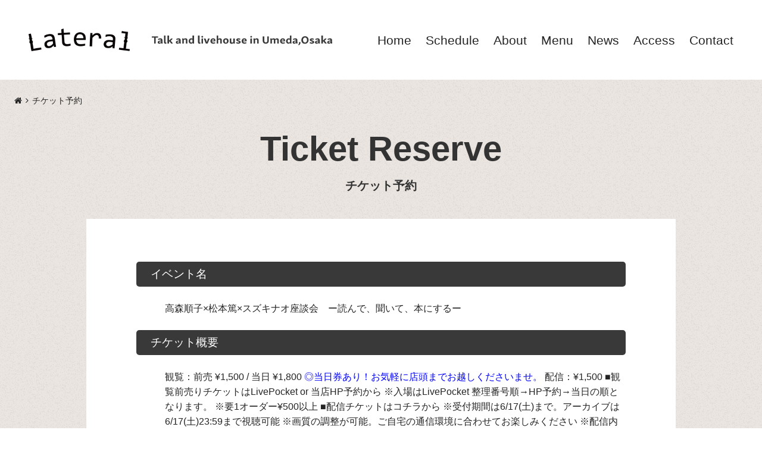

--- FILE ---
content_type: text/html; charset=UTF-8
request_url: https://lateral-osaka.com/ticket/?post_id=8365
body_size: 9701
content:
<!DOCTYPE html>
<html dir="ltr" lang="ja" prefix="og: https://ogp.me/ns#">
	<head>
		<meta charset="UTF-8" />
		
		<title>チケット予約 - 梅田 Lateral</title>

		<!-- All in One SEO 4.9.2 - aioseo.com -->
	<meta name="description" content="イベント名 高森順子×松本篤×スズキナオ座談会 ー読んで、聞いて、本にするー チケット概要 観覧：前売 ¥1," />
	<meta name="robots" content="max-image-preview:large" />
	<link rel="canonical" href="https://lateral-osaka.com/ticket/" />
	<meta name="generator" content="All in One SEO (AIOSEO) 4.9.2" />
		<meta property="og:locale" content="ja_JP" />
		<meta property="og:site_name" content="梅田 Lateral - Talk and livehouse in Umeda,Osaka" />
		<meta property="og:type" content="article" />
		<meta property="og:title" content="チケット予約 - 梅田 Lateral" />
		<meta property="og:description" content="イベント名 高森順子×松本篤×スズキナオ座談会 ー読んで、聞いて、本にするー チケット概要 観覧：前売 ¥1," />
		<meta property="og:url" content="https://lateral-osaka.com/ticket/" />
		<meta property="article:published_time" content="2021-02-10T07:50:18+00:00" />
		<meta property="article:modified_time" content="2021-02-17T01:29:53+00:00" />
		<meta name="twitter:card" content="summary" />
		<meta name="twitter:title" content="チケット予約 - 梅田 Lateral" />
		<meta name="twitter:description" content="イベント名 高森順子×松本篤×スズキナオ座談会 ー読んで、聞いて、本にするー チケット概要 観覧：前売 ¥1," />
		<script type="application/ld+json" class="aioseo-schema">
			{"@context":"https:\/\/schema.org","@graph":[{"@type":"BreadcrumbList","@id":"https:\/\/lateral-osaka.com\/ticket\/#breadcrumblist","itemListElement":[{"@type":"ListItem","@id":"https:\/\/lateral-osaka.com#listItem","position":1,"name":"\u30db\u30fc\u30e0","item":"https:\/\/lateral-osaka.com","nextItem":{"@type":"ListItem","@id":"https:\/\/lateral-osaka.com\/ticket\/#listItem","name":"\u30c1\u30b1\u30c3\u30c8\u4e88\u7d04"}},{"@type":"ListItem","@id":"https:\/\/lateral-osaka.com\/ticket\/#listItem","position":2,"name":"\u30c1\u30b1\u30c3\u30c8\u4e88\u7d04","previousItem":{"@type":"ListItem","@id":"https:\/\/lateral-osaka.com#listItem","name":"\u30db\u30fc\u30e0"}}]},{"@type":"Organization","@id":"https:\/\/lateral-osaka.com\/#organization","name":"\u6885\u7530 Lateral","description":"Talk and livehouse in Umeda,Osaka","url":"https:\/\/lateral-osaka.com\/"},{"@type":"WebPage","@id":"https:\/\/lateral-osaka.com\/ticket\/#webpage","url":"https:\/\/lateral-osaka.com\/ticket\/","name":"\u30c1\u30b1\u30c3\u30c8\u4e88\u7d04 - \u6885\u7530 Lateral","description":"\u30a4\u30d9\u30f3\u30c8\u540d \u9ad8\u68ee\u9806\u5b50\u00d7\u677e\u672c\u7be4\u00d7\u30b9\u30ba\u30ad\u30ca\u30aa\u5ea7\u8ac7\u4f1a \u30fc\u8aad\u3093\u3067\u3001\u805e\u3044\u3066\u3001\u672c\u306b\u3059\u308b\u30fc \u30c1\u30b1\u30c3\u30c8\u6982\u8981 \u89b3\u89a7\uff1a\u524d\u58f2 \u00a51,","inLanguage":"ja","isPartOf":{"@id":"https:\/\/lateral-osaka.com\/#website"},"breadcrumb":{"@id":"https:\/\/lateral-osaka.com\/ticket\/#breadcrumblist"},"datePublished":"2021-02-10T16:50:18+09:00","dateModified":"2021-02-17T10:29:53+09:00"},{"@type":"WebSite","@id":"https:\/\/lateral-osaka.com\/#website","url":"https:\/\/lateral-osaka.com\/","name":"\u6885\u7530 Lateral","description":"Talk and livehouse in Umeda,Osaka","inLanguage":"ja","publisher":{"@id":"https:\/\/lateral-osaka.com\/#organization"}}]}
		</script>
		<!-- All in One SEO -->

<link rel="alternate" type="application/rss+xml" title="梅田 Lateral &raquo; フィード" href="https://lateral-osaka.com/feed/" />
<link rel="alternate" type="application/rss+xml" title="梅田 Lateral &raquo; コメントフィード" href="https://lateral-osaka.com/comments/feed/" />
<link rel="alternate" title="oEmbed (JSON)" type="application/json+oembed" href="https://lateral-osaka.com/wp-json/oembed/1.0/embed?url=https%3A%2F%2Flateral-osaka.com%2Fticket%2F" />
<link rel="alternate" title="oEmbed (XML)" type="text/xml+oembed" href="https://lateral-osaka.com/wp-json/oembed/1.0/embed?url=https%3A%2F%2Flateral-osaka.com%2Fticket%2F&#038;format=xml" />
<style id='wp-img-auto-sizes-contain-inline-css' type='text/css'>
img:is([sizes=auto i],[sizes^="auto," i]){contain-intrinsic-size:3000px 1500px}
/*# sourceURL=wp-img-auto-sizes-contain-inline-css */
</style>
<link rel='stylesheet' id='mw-wp-form-css' href='https://lateral-osaka.com/wp-content/plugins/mw-wp-form/css/style.css?ver=6.9' type='text/css' media='all' />
<style id='wp-emoji-styles-inline-css' type='text/css'>

	img.wp-smiley, img.emoji {
		display: inline !important;
		border: none !important;
		box-shadow: none !important;
		height: 1em !important;
		width: 1em !important;
		margin: 0 0.07em !important;
		vertical-align: -0.1em !important;
		background: none !important;
		padding: 0 !important;
	}
/*# sourceURL=wp-emoji-styles-inline-css */
</style>
<style id='wp-block-library-inline-css' type='text/css'>
:root{--wp-block-synced-color:#7a00df;--wp-block-synced-color--rgb:122,0,223;--wp-bound-block-color:var(--wp-block-synced-color);--wp-editor-canvas-background:#ddd;--wp-admin-theme-color:#007cba;--wp-admin-theme-color--rgb:0,124,186;--wp-admin-theme-color-darker-10:#006ba1;--wp-admin-theme-color-darker-10--rgb:0,107,160.5;--wp-admin-theme-color-darker-20:#005a87;--wp-admin-theme-color-darker-20--rgb:0,90,135;--wp-admin-border-width-focus:2px}@media (min-resolution:192dpi){:root{--wp-admin-border-width-focus:1.5px}}.wp-element-button{cursor:pointer}:root .has-very-light-gray-background-color{background-color:#eee}:root .has-very-dark-gray-background-color{background-color:#313131}:root .has-very-light-gray-color{color:#eee}:root .has-very-dark-gray-color{color:#313131}:root .has-vivid-green-cyan-to-vivid-cyan-blue-gradient-background{background:linear-gradient(135deg,#00d084,#0693e3)}:root .has-purple-crush-gradient-background{background:linear-gradient(135deg,#34e2e4,#4721fb 50%,#ab1dfe)}:root .has-hazy-dawn-gradient-background{background:linear-gradient(135deg,#faaca8,#dad0ec)}:root .has-subdued-olive-gradient-background{background:linear-gradient(135deg,#fafae1,#67a671)}:root .has-atomic-cream-gradient-background{background:linear-gradient(135deg,#fdd79a,#004a59)}:root .has-nightshade-gradient-background{background:linear-gradient(135deg,#330968,#31cdcf)}:root .has-midnight-gradient-background{background:linear-gradient(135deg,#020381,#2874fc)}:root{--wp--preset--font-size--normal:16px;--wp--preset--font-size--huge:42px}.has-regular-font-size{font-size:1em}.has-larger-font-size{font-size:2.625em}.has-normal-font-size{font-size:var(--wp--preset--font-size--normal)}.has-huge-font-size{font-size:var(--wp--preset--font-size--huge)}.has-text-align-center{text-align:center}.has-text-align-left{text-align:left}.has-text-align-right{text-align:right}.has-fit-text{white-space:nowrap!important}#end-resizable-editor-section{display:none}.aligncenter{clear:both}.items-justified-left{justify-content:flex-start}.items-justified-center{justify-content:center}.items-justified-right{justify-content:flex-end}.items-justified-space-between{justify-content:space-between}.screen-reader-text{border:0;clip-path:inset(50%);height:1px;margin:-1px;overflow:hidden;padding:0;position:absolute;width:1px;word-wrap:normal!important}.screen-reader-text:focus{background-color:#ddd;clip-path:none;color:#444;display:block;font-size:1em;height:auto;left:5px;line-height:normal;padding:15px 23px 14px;text-decoration:none;top:5px;width:auto;z-index:100000}html :where(.has-border-color){border-style:solid}html :where([style*=border-top-color]){border-top-style:solid}html :where([style*=border-right-color]){border-right-style:solid}html :where([style*=border-bottom-color]){border-bottom-style:solid}html :where([style*=border-left-color]){border-left-style:solid}html :where([style*=border-width]){border-style:solid}html :where([style*=border-top-width]){border-top-style:solid}html :where([style*=border-right-width]){border-right-style:solid}html :where([style*=border-bottom-width]){border-bottom-style:solid}html :where([style*=border-left-width]){border-left-style:solid}html :where(img[class*=wp-image-]){height:auto;max-width:100%}:where(figure){margin:0 0 1em}html :where(.is-position-sticky){--wp-admin--admin-bar--position-offset:var(--wp-admin--admin-bar--height,0px)}@media screen and (max-width:600px){html :where(.is-position-sticky){--wp-admin--admin-bar--position-offset:0px}}

/*# sourceURL=wp-block-library-inline-css */
</style><style id='global-styles-inline-css' type='text/css'>
:root{--wp--preset--aspect-ratio--square: 1;--wp--preset--aspect-ratio--4-3: 4/3;--wp--preset--aspect-ratio--3-4: 3/4;--wp--preset--aspect-ratio--3-2: 3/2;--wp--preset--aspect-ratio--2-3: 2/3;--wp--preset--aspect-ratio--16-9: 16/9;--wp--preset--aspect-ratio--9-16: 9/16;--wp--preset--color--black: #000000;--wp--preset--color--cyan-bluish-gray: #abb8c3;--wp--preset--color--white: #ffffff;--wp--preset--color--pale-pink: #f78da7;--wp--preset--color--vivid-red: #cf2e2e;--wp--preset--color--luminous-vivid-orange: #ff6900;--wp--preset--color--luminous-vivid-amber: #fcb900;--wp--preset--color--light-green-cyan: #7bdcb5;--wp--preset--color--vivid-green-cyan: #00d084;--wp--preset--color--pale-cyan-blue: #8ed1fc;--wp--preset--color--vivid-cyan-blue: #0693e3;--wp--preset--color--vivid-purple: #9b51e0;--wp--preset--gradient--vivid-cyan-blue-to-vivid-purple: linear-gradient(135deg,rgb(6,147,227) 0%,rgb(155,81,224) 100%);--wp--preset--gradient--light-green-cyan-to-vivid-green-cyan: linear-gradient(135deg,rgb(122,220,180) 0%,rgb(0,208,130) 100%);--wp--preset--gradient--luminous-vivid-amber-to-luminous-vivid-orange: linear-gradient(135deg,rgb(252,185,0) 0%,rgb(255,105,0) 100%);--wp--preset--gradient--luminous-vivid-orange-to-vivid-red: linear-gradient(135deg,rgb(255,105,0) 0%,rgb(207,46,46) 100%);--wp--preset--gradient--very-light-gray-to-cyan-bluish-gray: linear-gradient(135deg,rgb(238,238,238) 0%,rgb(169,184,195) 100%);--wp--preset--gradient--cool-to-warm-spectrum: linear-gradient(135deg,rgb(74,234,220) 0%,rgb(151,120,209) 20%,rgb(207,42,186) 40%,rgb(238,44,130) 60%,rgb(251,105,98) 80%,rgb(254,248,76) 100%);--wp--preset--gradient--blush-light-purple: linear-gradient(135deg,rgb(255,206,236) 0%,rgb(152,150,240) 100%);--wp--preset--gradient--blush-bordeaux: linear-gradient(135deg,rgb(254,205,165) 0%,rgb(254,45,45) 50%,rgb(107,0,62) 100%);--wp--preset--gradient--luminous-dusk: linear-gradient(135deg,rgb(255,203,112) 0%,rgb(199,81,192) 50%,rgb(65,88,208) 100%);--wp--preset--gradient--pale-ocean: linear-gradient(135deg,rgb(255,245,203) 0%,rgb(182,227,212) 50%,rgb(51,167,181) 100%);--wp--preset--gradient--electric-grass: linear-gradient(135deg,rgb(202,248,128) 0%,rgb(113,206,126) 100%);--wp--preset--gradient--midnight: linear-gradient(135deg,rgb(2,3,129) 0%,rgb(40,116,252) 100%);--wp--preset--font-size--small: 13px;--wp--preset--font-size--medium: 20px;--wp--preset--font-size--large: 36px;--wp--preset--font-size--x-large: 42px;--wp--preset--spacing--20: 0.44rem;--wp--preset--spacing--30: 0.67rem;--wp--preset--spacing--40: 1rem;--wp--preset--spacing--50: 1.5rem;--wp--preset--spacing--60: 2.25rem;--wp--preset--spacing--70: 3.38rem;--wp--preset--spacing--80: 5.06rem;--wp--preset--shadow--natural: 6px 6px 9px rgba(0, 0, 0, 0.2);--wp--preset--shadow--deep: 12px 12px 50px rgba(0, 0, 0, 0.4);--wp--preset--shadow--sharp: 6px 6px 0px rgba(0, 0, 0, 0.2);--wp--preset--shadow--outlined: 6px 6px 0px -3px rgb(255, 255, 255), 6px 6px rgb(0, 0, 0);--wp--preset--shadow--crisp: 6px 6px 0px rgb(0, 0, 0);}:where(.is-layout-flex){gap: 0.5em;}:where(.is-layout-grid){gap: 0.5em;}body .is-layout-flex{display: flex;}.is-layout-flex{flex-wrap: wrap;align-items: center;}.is-layout-flex > :is(*, div){margin: 0;}body .is-layout-grid{display: grid;}.is-layout-grid > :is(*, div){margin: 0;}:where(.wp-block-columns.is-layout-flex){gap: 2em;}:where(.wp-block-columns.is-layout-grid){gap: 2em;}:where(.wp-block-post-template.is-layout-flex){gap: 1.25em;}:where(.wp-block-post-template.is-layout-grid){gap: 1.25em;}.has-black-color{color: var(--wp--preset--color--black) !important;}.has-cyan-bluish-gray-color{color: var(--wp--preset--color--cyan-bluish-gray) !important;}.has-white-color{color: var(--wp--preset--color--white) !important;}.has-pale-pink-color{color: var(--wp--preset--color--pale-pink) !important;}.has-vivid-red-color{color: var(--wp--preset--color--vivid-red) !important;}.has-luminous-vivid-orange-color{color: var(--wp--preset--color--luminous-vivid-orange) !important;}.has-luminous-vivid-amber-color{color: var(--wp--preset--color--luminous-vivid-amber) !important;}.has-light-green-cyan-color{color: var(--wp--preset--color--light-green-cyan) !important;}.has-vivid-green-cyan-color{color: var(--wp--preset--color--vivid-green-cyan) !important;}.has-pale-cyan-blue-color{color: var(--wp--preset--color--pale-cyan-blue) !important;}.has-vivid-cyan-blue-color{color: var(--wp--preset--color--vivid-cyan-blue) !important;}.has-vivid-purple-color{color: var(--wp--preset--color--vivid-purple) !important;}.has-black-background-color{background-color: var(--wp--preset--color--black) !important;}.has-cyan-bluish-gray-background-color{background-color: var(--wp--preset--color--cyan-bluish-gray) !important;}.has-white-background-color{background-color: var(--wp--preset--color--white) !important;}.has-pale-pink-background-color{background-color: var(--wp--preset--color--pale-pink) !important;}.has-vivid-red-background-color{background-color: var(--wp--preset--color--vivid-red) !important;}.has-luminous-vivid-orange-background-color{background-color: var(--wp--preset--color--luminous-vivid-orange) !important;}.has-luminous-vivid-amber-background-color{background-color: var(--wp--preset--color--luminous-vivid-amber) !important;}.has-light-green-cyan-background-color{background-color: var(--wp--preset--color--light-green-cyan) !important;}.has-vivid-green-cyan-background-color{background-color: var(--wp--preset--color--vivid-green-cyan) !important;}.has-pale-cyan-blue-background-color{background-color: var(--wp--preset--color--pale-cyan-blue) !important;}.has-vivid-cyan-blue-background-color{background-color: var(--wp--preset--color--vivid-cyan-blue) !important;}.has-vivid-purple-background-color{background-color: var(--wp--preset--color--vivid-purple) !important;}.has-black-border-color{border-color: var(--wp--preset--color--black) !important;}.has-cyan-bluish-gray-border-color{border-color: var(--wp--preset--color--cyan-bluish-gray) !important;}.has-white-border-color{border-color: var(--wp--preset--color--white) !important;}.has-pale-pink-border-color{border-color: var(--wp--preset--color--pale-pink) !important;}.has-vivid-red-border-color{border-color: var(--wp--preset--color--vivid-red) !important;}.has-luminous-vivid-orange-border-color{border-color: var(--wp--preset--color--luminous-vivid-orange) !important;}.has-luminous-vivid-amber-border-color{border-color: var(--wp--preset--color--luminous-vivid-amber) !important;}.has-light-green-cyan-border-color{border-color: var(--wp--preset--color--light-green-cyan) !important;}.has-vivid-green-cyan-border-color{border-color: var(--wp--preset--color--vivid-green-cyan) !important;}.has-pale-cyan-blue-border-color{border-color: var(--wp--preset--color--pale-cyan-blue) !important;}.has-vivid-cyan-blue-border-color{border-color: var(--wp--preset--color--vivid-cyan-blue) !important;}.has-vivid-purple-border-color{border-color: var(--wp--preset--color--vivid-purple) !important;}.has-vivid-cyan-blue-to-vivid-purple-gradient-background{background: var(--wp--preset--gradient--vivid-cyan-blue-to-vivid-purple) !important;}.has-light-green-cyan-to-vivid-green-cyan-gradient-background{background: var(--wp--preset--gradient--light-green-cyan-to-vivid-green-cyan) !important;}.has-luminous-vivid-amber-to-luminous-vivid-orange-gradient-background{background: var(--wp--preset--gradient--luminous-vivid-amber-to-luminous-vivid-orange) !important;}.has-luminous-vivid-orange-to-vivid-red-gradient-background{background: var(--wp--preset--gradient--luminous-vivid-orange-to-vivid-red) !important;}.has-very-light-gray-to-cyan-bluish-gray-gradient-background{background: var(--wp--preset--gradient--very-light-gray-to-cyan-bluish-gray) !important;}.has-cool-to-warm-spectrum-gradient-background{background: var(--wp--preset--gradient--cool-to-warm-spectrum) !important;}.has-blush-light-purple-gradient-background{background: var(--wp--preset--gradient--blush-light-purple) !important;}.has-blush-bordeaux-gradient-background{background: var(--wp--preset--gradient--blush-bordeaux) !important;}.has-luminous-dusk-gradient-background{background: var(--wp--preset--gradient--luminous-dusk) !important;}.has-pale-ocean-gradient-background{background: var(--wp--preset--gradient--pale-ocean) !important;}.has-electric-grass-gradient-background{background: var(--wp--preset--gradient--electric-grass) !important;}.has-midnight-gradient-background{background: var(--wp--preset--gradient--midnight) !important;}.has-small-font-size{font-size: var(--wp--preset--font-size--small) !important;}.has-medium-font-size{font-size: var(--wp--preset--font-size--medium) !important;}.has-large-font-size{font-size: var(--wp--preset--font-size--large) !important;}.has-x-large-font-size{font-size: var(--wp--preset--font-size--x-large) !important;}
/*# sourceURL=global-styles-inline-css */
</style>

<style id='classic-theme-styles-inline-css' type='text/css'>
/*! This file is auto-generated */
.wp-block-button__link{color:#fff;background-color:#32373c;border-radius:9999px;box-shadow:none;text-decoration:none;padding:calc(.667em + 2px) calc(1.333em + 2px);font-size:1.125em}.wp-block-file__button{background:#32373c;color:#fff;text-decoration:none}
/*# sourceURL=/wp-includes/css/classic-themes.min.css */
</style>
<link rel='stylesheet' id='base-css' href='https://lateral-osaka.com/wp-content/themes/lateral-osaka/css/base.css?ver=20250401025748' type='text/css' media='all' />
<link rel='stylesheet' id='style-design.css-css' href='https://lateral-osaka.com/wp-content/themes/lateral-osaka/css/style-design.css?ver=20210901012031' type='text/css' media='all' />
<!--n2css--><!--n2js--><script type="text/javascript" src="https://lateral-osaka.com/wp-includes/js/jquery/jquery.min.js?ver=3.7.1" id="jquery-core-js"></script>
<script type="text/javascript" src="https://lateral-osaka.com/wp-includes/js/jquery/jquery-migrate.min.js?ver=3.4.1" id="jquery-migrate-js"></script>
<script type="text/javascript" src="https://lateral-osaka.com/wp-content/themes/lateral-osaka/js/main.min.js?ver=20210603072708" id="main-js-js"></script>
<link rel="https://api.w.org/" href="https://lateral-osaka.com/wp-json/" /><link rel="alternate" title="JSON" type="application/json" href="https://lateral-osaka.com/wp-json/wp/v2/pages/133" /><link rel="EditURI" type="application/rsd+xml" title="RSD" href="https://lateral-osaka.com/xmlrpc.php?rsd" />
<meta name="generator" content="WordPress 6.9" />
<link rel='shortlink' href='https://lateral-osaka.com/?p=133' />
<meta name="viewport" content="width=device-width, initial-scale=1.0">
<!-- Google Tag Manager -->
<script>(function(w,d,s,l,i){w[l]=w[l]||[];w[l].push({'gtm.start':
new Date().getTime(),event:'gtm.js'});var f=d.getElementsByTagName(s)[0],
j=d.createElement(s),dl=l!='dataLayer'?'&l='+l:'';j.async=true;j.src=
'https://www.googletagmanager.com/gtm.js?id='+i+dl;f.parentNode.insertBefore(j,f);
})(window,document,'script','dataLayer','GTM-5VL453Z');</script>
<!-- End Google Tag Manager -->
<meta property="og:title" content="チケット予約">
<meta property="og:description" content="">
<meta property="og:type" content="article">
<meta property="og:url" content="https://lateral-osaka.com/ticket/">
<meta property="og:image" content="https://lateral-osaka.com/wp-content/themes/lateral-osaka/img/ogp_image.png">
<meta property="og:site_name" content="梅田 Lateral">
<meta name="twitter:card" content="summary_large_image">
<meta property="twitter:title" content="チケット予約" />
<meta property="twitter:description" content="" />
<meta property="twitter:image" content="https://lateral-osaka.com/wp-content/themes/lateral-osaka/img/ogp_image.png" />
<meta property="og:locale" content="ja_JP">
<link rel="icon" href="https://lateral-osaka.com/wp-content/uploads/2021/02/cropped-favicon-150x150.png" sizes="32x32" />
<link rel="icon" href="https://lateral-osaka.com/wp-content/uploads/2021/02/cropped-favicon-300x300.png" sizes="192x192" />
<link rel="apple-touch-icon" href="https://lateral-osaka.com/wp-content/uploads/2021/02/cropped-favicon-300x300.png" />
<meta name="msapplication-TileImage" content="https://lateral-osaka.com/wp-content/uploads/2021/02/cropped-favicon-300x300.png" />
		<link rel="stylesheet" href="https://lateral-osaka.com/wp-content/themes/lateral-osaka/css/lightbox.min.css">
		<script src="https://lateral-osaka.com/wp-content/themes/lateral-osaka/js/lightbox.min.js"></script>
	</head>
	<body class="wp-singular page-template-default page page-id-133 page-parent wp-embed-responsive wp-theme-lateral-osaka my_css_style">
		<!-- Google Tag Manager (noscript) -->
<noscript><iframe src="https://www.googletagmanager.com/ns.html?id=GTM-5VL453Z"
height="0" width="0" style="display:none;visibility:hidden"></iframe></noscript>
<!-- End Google Tag Manager (noscript) -->
				
		<div id="wrapper">
			
						
			<header role="banner">
				<div class="outer">
					<div class="inner">
						
						<div class="logo logo_img"><a href="https://lateral-osaka.com"><img src="https://lateral-osaka.com/wp-content/uploads/2021/02/logo@2x.png" alt="梅田 Lateral"></a></div>												
						<div class="description">
							<div class="description_inner">Talk and livehouse in Umeda,Osaka</div>
						</div>
						
						<div class="fixed_menu">
							<div id="menu_button" class="menu-trigger-wraper">
								<span class="menu-trigger">
									<span></span>
									<span></span>
									<span></span>
								</span>
							</div>
						</div>
						
						<nav role="navigation">
							<div class="outer">
								<div class="inner">
									
									<div class="menu-global-menu-container"><ul id="menu-global-menu" class="menu"><li id="menu-item-64" class="menu-item menu-item-type-custom menu-item-object-custom menu-item-home menu-item-64"><a href="https://lateral-osaka.com/"><span class="menu-global-menu-title">トップページ</span><span class="menu-global-menu-attrtitle">Home</span></a></li>
<li id="menu-item-75" class="menu-item menu-item-type-custom menu-item-object-custom menu-item-75"><a href="https://lateral-osaka.com/schedule/"><span class="menu-global-menu-title">スケジュール</span><span class="menu-global-menu-attrtitle">Schedule</span></a></li>
<li id="menu-item-156" class="menu-item menu-item-type-post_type menu-item-object-page menu-item-has-children menu-item-156"><a href="https://lateral-osaka.com/about/"><span class="menu-global-menu-title">梅田Lateralについて</span><span class="menu-global-menu-attrtitle">About</span></a>
<ul class="sub-menu">
	<li id="menu-item-2140" class="aboutlateral menu-item menu-item-type-custom menu-item-object-custom menu-item-2140"><a href="https://lateral-osaka.com/about#about"><span class="menu-global-menu-title">梅田Lateralについて</span><span class="menu-global-menu-attrtitle">梅田Lateralについて</span></a></li>
	<li id="menu-item-2141" class="menu-item menu-item-type-custom menu-item-object-custom menu-item-2141"><a href="https://lateral-osaka.com/about#equipment_item"><span class="menu-global-menu-title">機材リスト</span><span class="menu-global-menu-attrtitle">機材リスト</span></a></li>
</ul>
</li>
<li id="menu-item-8498" class="menu-item menu-item-type-post_type menu-item-object-page menu-item-8498"><a href="https://lateral-osaka.com/menu/"><span class="menu-global-menu-title">メニュー</span><span class="menu-global-menu-attrtitle">Menu</span></a></li>
<li id="menu-item-74" class="menu-item menu-item-type-taxonomy menu-item-object-category menu-item-74"><a href="https://lateral-osaka.com/category/notice/"><span class="menu-global-menu-title">お知らせ</span><span class="menu-global-menu-attrtitle">News</span></a></li>
<li id="menu-item-160" class="menu-item menu-item-type-custom menu-item-object-custom menu-item-home menu-item-160"><a href="https://lateral-osaka.com/#access"><span class="menu-global-menu-title">アクセス</span><span class="menu-global-menu-attrtitle">Access</span></a></li>
<li id="menu-item-65" class="menu-item menu-item-type-post_type menu-item-object-page menu-item-65"><a href="https://lateral-osaka.com/contact/"><span class="menu-global-menu-title">お問い合わせ</span><span class="menu-global-menu-attrtitle">Contact</span></a></li>
</ul></div>									
									<div class="sns_icons"><div class="sns_icon twitter"><a href="https://twitter.com/Lateral_osaka" target="_blank"><svg xmlns="http://www.w3.org/2000/svg" width="24" height="24" viewBox="0 0 24 24"><path d="M12 0c-6.627 0-12 5.373-12 12s5.373 12 12 12 12-5.373 12-12-5.373-12-12-12zm6.066 9.645c.183 4.04-2.83 8.544-8.164 8.544-1.622 0-3.131-.476-4.402-1.291 1.524.18 3.045-.244 4.252-1.189-1.256-.023-2.317-.854-2.684-1.995.451.086.895.061 1.298-.049-1.381-.278-2.335-1.522-2.304-2.853.388.215.83.344 1.301.359-1.279-.855-1.641-2.544-.889-3.835 1.416 1.738 3.533 2.881 5.92 3.001-.419-1.796.944-3.527 2.799-3.527.825 0 1.572.349 2.096.907.654-.128 1.27-.368 1.824-.697-.215.671-.67 1.233-1.263 1.589.581-.07 1.135-.224 1.649-.453-.384.578-.87 1.084-1.433 1.489z"/></svg>Twitter</a></div><div class="sns_icon youtube"><a href="https://www.youtube.com/channel/UCEPctl_YSXjq2S3uD4CVvww" target="_blank"><svg height="24" viewBox="0 0 24 24" width="24" xmlns="http://www.w3.org/2000/svg"><path d="m12 0c-6.627 0-12 5.373-12 12s5.373 12 12 12 12-5.373 12-12-5.373-12-12-12zm4.441 16.892c-2.102.144-6.784.144-8.883 0-2.276-.156-2.541-1.27-2.558-4.892.017-3.629.285-4.736 2.558-4.892 2.099-.144 6.782-.144 8.883 0 2.277.156 2.541 1.27 2.559 4.892-.018 3.629-.285 4.736-2.559 4.892zm-6.441-7.234 4.917 2.338-4.917 2.346z"/></svg>YouTube</a></div>									
								</div>
							</div>
						</nav>
						
					</div>
				</div>
			</header>
			
						

<div class="breadcrumb" itemscope itemtype="https://schema.org/BreadcrumbList"><dl><dt itemprop="itemListElement" itemscope itemtype="https://schema.org/ListItem"><a href="https://lateral-osaka.com" itemprop="item"><span itemprop="name">梅田 Lateral</span></a><meta itemprop="position" content="1" /></dt><dd itemprop="itemListElement" itemscope itemtype="https://schema.org/ListItem"><span itemprop="name">チケット予約</span><meta itemprop="position" content="2" /></dd></dl></div>
<div>
	<div class="countainer">
		<div class="outer">
		    <div class="inner">
			    	    		
	        		            	<div class="page mainstyle post-133 type-page status-publish hentry" id="page-133">
		            	
		            	<h1>Ticket Reserve<span>チケット予約</span></h1>		            	
		                <div id="mw_wp_form_mw-wp-form-60" class="mw_wp_form mw_wp_form_input  ">
					<form method="post" action="" enctype="multipart/form-data"><div class="cont_wrapper">
	<div class="schedule_post">
		<div class="schedule_title">イベント名</div>
		<div class="schedule_body">
			<a href="https://lateral-osaka.com/schedule/2023-06-03-8365/">高森順子×松本篤×スズキナオ座談会　ー読んで、聞いて、本にするー
<input type="hidden" name="post_title" value="高森順子×松本篤×スズキナオ座談会　ー読んで、聞いて、本にするー" />
</a>
		</div>
		<div class="schedule_title">チケット概要</div>
		<div class="schedule_body">
			<span>観覧：前売 ¥1,500 / 当日 ¥1,800
</span><span style="color: #0000ff;">◎当日券あり！お気軽に店頭までお越しくださいませ。</span>
<span>配信：¥1,500</span>

<span>■観覧前売りチケットはLivePocket or 当店HP予約から</span>
<span>※入場はLivePocket 整理番号順→HP予約→当日の順となります。</span>
<span>※要1オーダー¥500以上</span>

<a href="https://twitcasting.tv/lateral_osaka/shopcart/207089"><span>■配信チケットはコチラから</span></a>
<span>※受付期間は6/17(土)まで。アーカイブは6/17(土)23:59まで視聴可能</span>
<span>※画質の調整が可能。ご自宅の通信環境に合わせてお楽しみください</span>
<span>※配信内容の録画やスクリーンショット、再配信などの行為は禁止</span>
		</div>
	</div>
<table class="typeNomalTable formstyle">
<tbody>
<tr>
<th>枚数<span class="require">必須</span></th>
<td>
	
<input type="number" name="枚数" id="maisuu" value="1" min="1" max="6" step="1" />

	<div>※お一人様あたりの購入枚数には制限がございます。</div>
</td>
</tr>
<tr>
<th class="pcw35per">
<div>ご予約名<span class="require">必須</span></div></th>
<td>
<input type="text" name="ご予約名" size="60" value="" />
</td>
</tr>
<tr>
<th>メールアドレス<span class="require">必須</span></th>
<td>
<input type="text" name="メールアドレス" size="60" value="" />
</td>
</tr>
<tr>
<th>メッセージ</th>
<td>
<textarea name="メッセージ" cols="50" rows="5" ></textarea>
</td>
</tr><th>お名前（フリガナ）<span class="require">必須</span></th>
<td>
<textarea name="お名前（フリガナ）" cols="50" rows="5" ></textarea>
</td>
</tr><th>お電話番号<span class="require">必須</span></th>
<td>
<textarea name="お電話番号" cols="50" rows="5" ></textarea>
</td>
</tr><th>※こちらのHP予約は、入場順がLivePocket整理番号順の後になります。<span class="require">必須</span></th>
<td>
<textarea name="※こちらのHP予約は、入場順がLivePocket整理番号順の後になります。" cols="50" rows="5" ></textarea>
</td>
</tr></tbody>
</table>
</div>
<div class="btn_area"> 
<input type="submit" name="submitConfirm" value="確認画面へ" class="btn_main"/>
</div><input type="hidden" name="mw-wp-form-form-id" value="60" /><input type="hidden" name="mw_wp_form_token" value="b625adcfc09e402ab621151361c43fb818d61538cd2e67dddd903b6095694a1d" /><input type="hidden" name="mw-wp-form-form-id" value="60" /><input type="hidden" name="mw_wp_form_token" value="b625adcfc09e402ab621151361c43fb818d61538cd2e67dddd903b6095694a1d" /></form>
				<!-- end .mw_wp_form --></div>
		                
	            	</div>
	        					                    
		    </div>
		</div>
	</div>		
</div>

	<script>
/*
		jQuery(document).ready( function(){
			$( 'input#maisuu' ).attr('max', 24);
		});
*/
	</script>
	
			
			<div id="pageTopFixed"><a href="#"></a></div>
			
			<footer role="contentinfo">
				<div class="outer">
				<div class="inner">
					<nav >
						<div class="menu-footer-navi-container"><ul id="menu-footer-navi" class="menu"><li id="menu-item-1962" class="menu-item menu-item-type-post_type menu-item-object-page menu-item-1962"><a href="https://lateral-osaka.com/operate/"><span class="menu-global-menu-title">運営会社</span><span class="menu-global-menu-attrtitle"></span></a></li>
<li id="menu-item-1449" class="menu-item menu-item-type-post_type menu-item-object-page menu-item-privacy-policy menu-item-1449"><a href="https://lateral-osaka.com/privacy_policy/"><span class="menu-global-menu-title">プライバシーポリシー</span><span class="menu-global-menu-attrtitle"></span></a></li>
<li id="menu-item-1450" class="menu-item menu-item-type-post_type menu-item-object-page menu-item-1450"><a href="https://lateral-osaka.com/law/"><span class="menu-global-menu-title">特商法に基づく表記</span><span class="menu-global-menu-attrtitle"></span></a></li>
</ul></div>					</nav>
				</div>	
				<div class="copyright">
					&copy;2021 Umeda Lateral all rights reserved.
				</div>
				</div>
			</footer>
			
			<div class="footer_menu_wrapper">
				
			</div>
			
		</div><!-- wrapper -->
		
		<script type="speculationrules">
{"prefetch":[{"source":"document","where":{"and":[{"href_matches":"/*"},{"not":{"href_matches":["/wp-*.php","/wp-admin/*","/wp-content/uploads/*","/wp-content/*","/wp-content/plugins/*","/wp-content/themes/lateral-osaka/*","/*\\?(.+)"]}},{"not":{"selector_matches":"a[rel~=\"nofollow\"]"}},{"not":{"selector_matches":".no-prefetch, .no-prefetch a"}}]},"eagerness":"conservative"}]}
</script>
<script type="text/javascript" src="https://lateral-osaka.com/wp-content/plugins/mw-wp-form/js/form.js?ver=6.9" id="mw-wp-form-js"></script>
<script type="module"  src="https://lateral-osaka.com/wp-content/plugins/all-in-one-seo-pack/dist/Lite/assets/table-of-contents.95d0dfce.js?ver=4.9.2" id="aioseo/js/src/vue/standalone/blocks/table-of-contents/frontend.js-js"></script>
<script id="wp-emoji-settings" type="application/json">
{"baseUrl":"https://s.w.org/images/core/emoji/17.0.2/72x72/","ext":".png","svgUrl":"https://s.w.org/images/core/emoji/17.0.2/svg/","svgExt":".svg","source":{"concatemoji":"https://lateral-osaka.com/wp-includes/js/wp-emoji-release.min.js?ver=6.9"}}
</script>
<script type="module">
/* <![CDATA[ */
/*! This file is auto-generated */
const a=JSON.parse(document.getElementById("wp-emoji-settings").textContent),o=(window._wpemojiSettings=a,"wpEmojiSettingsSupports"),s=["flag","emoji"];function i(e){try{var t={supportTests:e,timestamp:(new Date).valueOf()};sessionStorage.setItem(o,JSON.stringify(t))}catch(e){}}function c(e,t,n){e.clearRect(0,0,e.canvas.width,e.canvas.height),e.fillText(t,0,0);t=new Uint32Array(e.getImageData(0,0,e.canvas.width,e.canvas.height).data);e.clearRect(0,0,e.canvas.width,e.canvas.height),e.fillText(n,0,0);const a=new Uint32Array(e.getImageData(0,0,e.canvas.width,e.canvas.height).data);return t.every((e,t)=>e===a[t])}function p(e,t){e.clearRect(0,0,e.canvas.width,e.canvas.height),e.fillText(t,0,0);var n=e.getImageData(16,16,1,1);for(let e=0;e<n.data.length;e++)if(0!==n.data[e])return!1;return!0}function u(e,t,n,a){switch(t){case"flag":return n(e,"\ud83c\udff3\ufe0f\u200d\u26a7\ufe0f","\ud83c\udff3\ufe0f\u200b\u26a7\ufe0f")?!1:!n(e,"\ud83c\udde8\ud83c\uddf6","\ud83c\udde8\u200b\ud83c\uddf6")&&!n(e,"\ud83c\udff4\udb40\udc67\udb40\udc62\udb40\udc65\udb40\udc6e\udb40\udc67\udb40\udc7f","\ud83c\udff4\u200b\udb40\udc67\u200b\udb40\udc62\u200b\udb40\udc65\u200b\udb40\udc6e\u200b\udb40\udc67\u200b\udb40\udc7f");case"emoji":return!a(e,"\ud83e\u1fac8")}return!1}function f(e,t,n,a){let r;const o=(r="undefined"!=typeof WorkerGlobalScope&&self instanceof WorkerGlobalScope?new OffscreenCanvas(300,150):document.createElement("canvas")).getContext("2d",{willReadFrequently:!0}),s=(o.textBaseline="top",o.font="600 32px Arial",{});return e.forEach(e=>{s[e]=t(o,e,n,a)}),s}function r(e){var t=document.createElement("script");t.src=e,t.defer=!0,document.head.appendChild(t)}a.supports={everything:!0,everythingExceptFlag:!0},new Promise(t=>{let n=function(){try{var e=JSON.parse(sessionStorage.getItem(o));if("object"==typeof e&&"number"==typeof e.timestamp&&(new Date).valueOf()<e.timestamp+604800&&"object"==typeof e.supportTests)return e.supportTests}catch(e){}return null}();if(!n){if("undefined"!=typeof Worker&&"undefined"!=typeof OffscreenCanvas&&"undefined"!=typeof URL&&URL.createObjectURL&&"undefined"!=typeof Blob)try{var e="postMessage("+f.toString()+"("+[JSON.stringify(s),u.toString(),c.toString(),p.toString()].join(",")+"));",a=new Blob([e],{type:"text/javascript"});const r=new Worker(URL.createObjectURL(a),{name:"wpTestEmojiSupports"});return void(r.onmessage=e=>{i(n=e.data),r.terminate(),t(n)})}catch(e){}i(n=f(s,u,c,p))}t(n)}).then(e=>{for(const n in e)a.supports[n]=e[n],a.supports.everything=a.supports.everything&&a.supports[n],"flag"!==n&&(a.supports.everythingExceptFlag=a.supports.everythingExceptFlag&&a.supports[n]);var t;a.supports.everythingExceptFlag=a.supports.everythingExceptFlag&&!a.supports.flag,a.supports.everything||((t=a.source||{}).concatemoji?r(t.concatemoji):t.wpemoji&&t.twemoji&&(r(t.twemoji),r(t.wpemoji)))});
//# sourceURL=https://lateral-osaka.com/wp-includes/js/wp-emoji-loader.min.js
/* ]]> */
</script>
		
	</body>
</html>